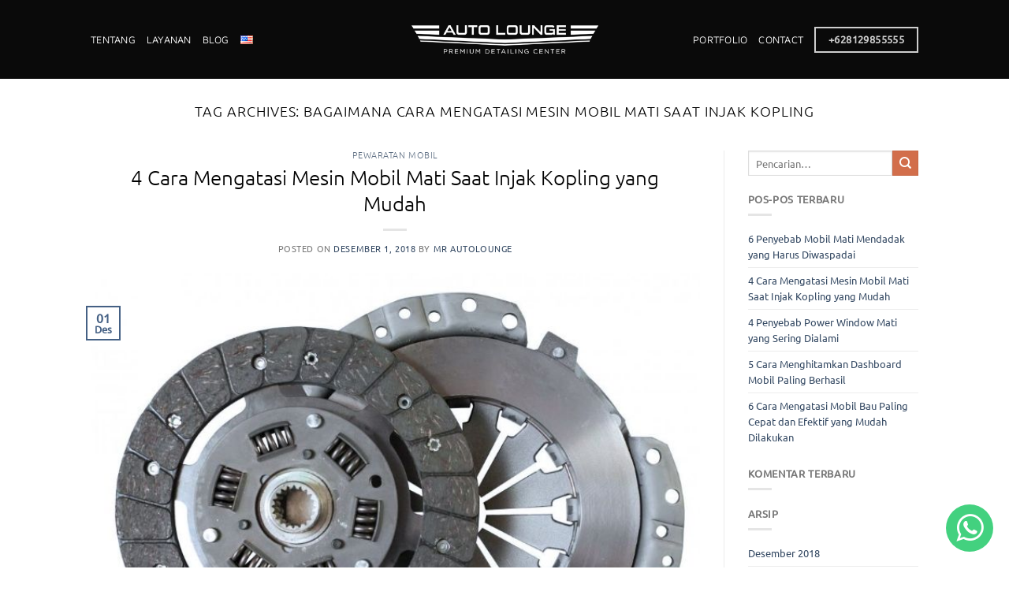

--- FILE ---
content_type: text/css; charset=UTF-8
request_url: https://autolounge.id/wp-content/cache/min/1/wp-content/plugins/wcf2w/assets/css/style.css?ver=1739954063
body_size: -293
content:
.wcf2w_button{border-radius:50px!important;text-align:center!important;padding:0px!important;outline:none!important;text-decoration:none!important;border:none!important;box-shadow:none!important;position:fixed;width:60px;height:60px;margin:0px!important;line-height:normal!important;opacity:.9;z-index:99999999!important}.wcf2w_button:hover{text-decoration:none!important;outline:none!important;border:none!important;box-shadow:none!important;opacity:1}.wcf2w_button:focus{text-decoration:none!important;outline:none!important;border:none!important;box-shadow:none!important}.wcf2w_button:link{text-decoration:none!important;outline:none!important;border:none!important;box-shadow:none!important}.wcf2w_button i{font-size:40px!important;margin-top:10px}.wcf2w_shortcode{padding:5px 11px 5px 11px!important;margin:3px!important;outline:none!important;text-decoration:none!important;border:none!important;box-shadow:none!important;font-size:16px!important;border-radius:5px!important;display:inline-block!important;position:relative!important;line-height:normal!important;opacity:.9}.wcf2w_shortcode:hover{text-decoration:none!important;outline:none!important;border:none!important;box-shadow:none!important;opacity:1}.wcf2w_shortcode:focus{text-decoration:none!important;outline:none!important;border:none!important;box-shadow:none!important}.wcf2w_shortcode:link{text-decoration:none!important;outline:none!important;border:none!important;box-shadow:none!important}